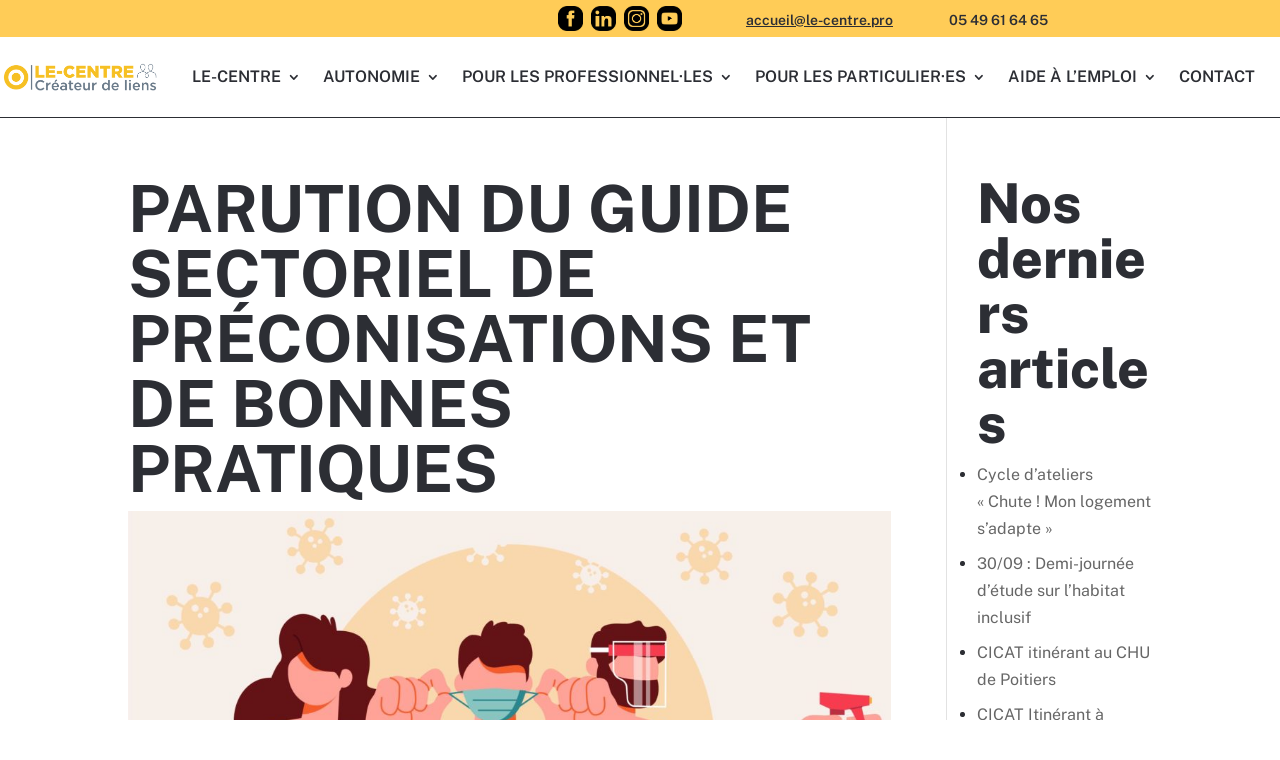

--- FILE ---
content_type: text/plain
request_url: https://www.google-analytics.com/j/collect?v=1&_v=j102&a=122023711&t=pageview&_s=1&dl=https%3A%2F%2Fwww.le-centre.pro%2Fparution-du-guide-sectoriel-de-preconisations-et-de-bonnes-pratiques%2F&ul=en-us%40posix&dt=Parution%20du%20guide%20sectoriel%20de%20pr%C3%A9conisations%20et%20de%20bonnes%20pratiques%20%7C%20LE-CENTRE&sr=1280x720&vp=1280x720&_u=IADAAEABAAAAACAAI~&jid=888701624&gjid=48154211&cid=1734634972.1768973148&tid=UA-92057444-1&_gid=1743076728.1768973149&_r=1&_slc=1&z=1234370162
body_size: -567
content:
2,cG-LRNNV5H7LN